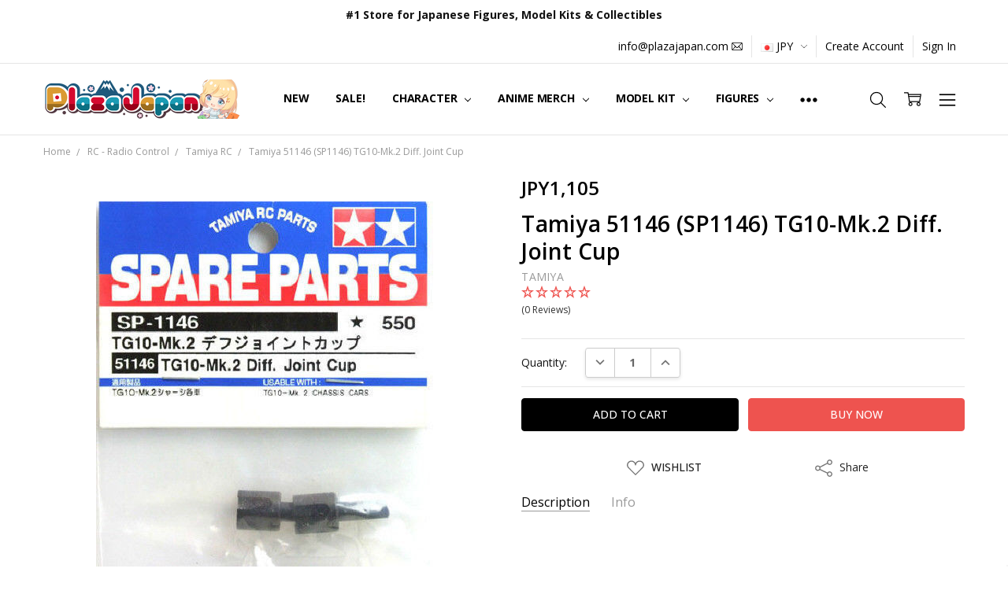

--- FILE ---
content_type: text/html; charset=UTF-8
request_url: https://www.plazajapan.com/search.php
body_size: 45
content:
<div>
</div>

<script>window.bodlEvents.product.emit('bodl_v1_keyword_search', { event_id: '1a4bf640-c8fa-4ad4-a98e-f585782193da', search_keyword: '', channel_id: '1' });</script>